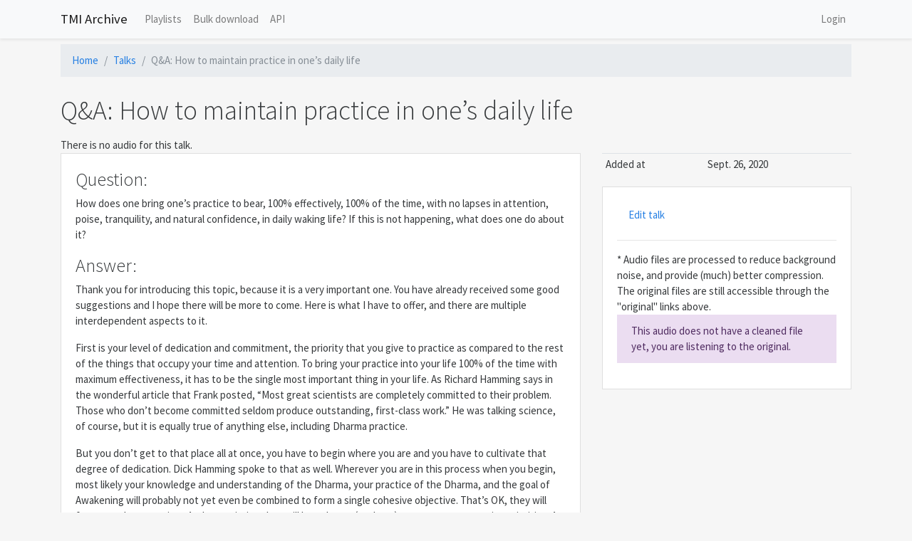

--- FILE ---
content_type: text/html; charset=utf-8
request_url: https://tmi-archive.com/talk/5
body_size: 7742
content:



<!DOCTYPE html  >
<html lang="en">
<head>
    <title>
        TMI Archive | 
    </title>

    
    <link href="https://cdn.jsdelivr.net/npm/bootswatch@4.5.2/dist/cosmo/bootstrap.min.css" rel="stylesheet">

    <style>
        body {
            background: #f6f6f6;
        }

        .jumbotron {
            background: white;
            border: 1px solid #e2e2e2;
        }
    </style>
    <script crossorigin="anonymous" integrity="sha384-ZvpUoO/+PpLXR1lu4jmpXWu80pZlYUAfxl5NsBMWOEPSjUn/6Z/hRTt8+pR6L4N2" src="https://code.jquery.com/jquery-3.5.1.min.js"></script>
<script crossorigin="anonymous" integrity="sha384-Fy6S3B9q64WdZWQUiU+q4/2Lc9npb8tCaSX9FK7E8HnRr0Jz8D6OP9dO5Vg3Q9ct" src="https://cdn.jsdelivr.net/npm/bootstrap@4.6.2/dist/js/bootstrap.bundle.min.js"></script>
    <script src="https://cdnjs.cloudflare.com/ajax/libs/popper.js/1.14.7/umd/popper.min.js"
            integrity="sha384-UO2eT0CpHqdSJQ6hJty5KVphtPhzWj9WO1clHTMGa3JDZwrnQq4sF86dIHNDz0W1"
            crossorigin="anonymous"></script>
    <script src="https://cdnjs.cloudflare.com/ajax/libs/Sortable/1.14.0/Sortable.min.js"
            integrity="sha512-zYXldzJsDrNKV+odAwFYiDXV2Cy37cwizT+NkuiPGsa9X1dOz04eHvUWVuxaJ299GvcJT31ug2zO4itXBjFx4w=="
            crossorigin="anonymous"
            referrerpolicy="no-referrer"></script>
    <script src="https://cdnjs.cloudflare.com/ajax/libs/lodash.js/4.17.21/lodash.min.js"
            integrity="sha512-WFN04846sdKMIP5LKNphMaWzU7YpMyCU245etK3g/2ARYbPK9Ub18eG+ljU96qKRCWh+quCY7yefSmlkQw1ANQ=="
            crossorigin="anonymous"
            referrerpolicy="no-referrer"></script>
    <link href="https://stackpath.bootstrapcdn.com/font-awesome/4.7.0/css/font-awesome.min.css" rel="stylesheet"
          integrity="sha384-wvfXpqpZZVQGK6TAh5PVlGOfQNHSoD2xbE+QkPxCAFlNEevoEH3Sl0sibVcOQVnN" crossorigin="anonymous">
    <!-- Global site tag (gtag.js) - Google Analytics -->
</head>
<body class="d-flex flex-column h-100">

<nav class="navbar navbar-expand-lg navbar-light bg-light shadow-sm">
    <div class="container">
        <a class="navbar-brand" href="/">
            TMI Archive
        </a>

        <ul class="navbar-nav">
            <li class="nav-item">
                <a class="nav-link" href="/playlist/">Playlists</a>
            </li>
            <li class="nav-item">
                <a class="nav-link" href="/bulk-download">Bulk download</a>
            </li>
            <li class="nav-item">
                <a class="nav-link" href="/api/v1">API</a>
            </li>
        </ul>

        <button class="navbar-toggler" type="button" data-toggle="collapse" data-target="#navbarSupportedContent"
                aria-controls="navbarSupportedContent" aria-expanded="false" aria-label="Toggle navigation">
            <span class="navbar-toggler-icon"></span>
        </button>

        <div class="collapse navbar-collapse" id="navbarSupportedContent">
            <ul class="navbar-nav mr-auto">

            </ul>
            <ul class="navbar-nav my-2 my-lg-0">
                <li class="nav-item">
                    
                        <a class="nav-link" href="/accounts/login/">Login</a>
                    
                </li>
            </ul>

        </div>
    </div>
</nav>


<div class="container">

    
    <nav aria-label="breadcrumb" class="pt-2">
        <ol class="breadcrumb">
            <li class="breadcrumb-item">
                <a href="/">Home</a>
            </li>
            <li class="breadcrumb-item">
                <a href="/talk">Talks</a>
            </li>
            <li class="breadcrumb-item active">
                Q&amp;A: How to maintain practice in one’s daily life
            </li>
        </ol>
    </nav>
    <h1 class="display pt-2 pb-2">Q&amp;A: How to maintain practice in one’s daily life</h1>

    <div class="row">
        <div class="col-md-12">
            
                There is no audio for this talk.
            
        </div>

    </div>
    <div class="row">
        <div class="col-8">
            <div class="card">
                <div class="card-body">
                    <div class="card-text">
                        
                            <h3>Question:</h3>
<p>How does one bring one&rsquo;s practice to bear, 100% effectively, 100% of the time, with no lapses in attention, poise, tranquility, and natural confidence, in daily waking life? If this is not happening, what does one do about it?</p>
<h3>Answer:</h3>
<p>Thank you for introducing this topic, because it is a very important one. You have already received some good suggestions and I hope there will be more to come. Here is what I have to offer, and there are multiple interdependent aspects to it.</p>
<p>First is your level of dedication and commitment, the priority that you give to practice as compared to the rest of the things that occupy your time and attention. To bring your practice into your life 100% of the time with maximum effectiveness, it has to be the single most important thing in your life. As Richard Hamming says in the wonderful article that Frank posted, &ldquo;Most great scientists are completely committed to their problem. Those who don&rsquo;t become committed seldom produce outstanding, first-class work.&rdquo; He was talking science, of course, but it is equally true of anything else, including Dharma practice.</p>
<p>But you don&rsquo;t get to that place all at once, you have to begin where you are and you have to cultivate that degree of dedication. Dick Hamming spoke to that as well. Wherever you are in this process when you begin, most likely your knowledge and understanding of the Dharma, your practice of the Dharma, and the goal of Awakening will probably not yet even be combined to form a single cohesive objective. That&rsquo;s OK, they will fuse together over time. And as a priority, they will be only one (or three) among many competing priorities. At first you likely won&rsquo;t even be aware of all of the other attachments and priorities that they are competing with. But that is one of the things that will become clear in the course of practicing mindfulness in daily life.</p>
<p>Be mindful of your motivation. Review it often. Penetrate it deeply. If you find yourself thinking, &ldquo;I want to experience Awakening&rdquo;, ask yourself Why? Awakening from what? Awakening to what? What do I really know about how to do this? See what the Buddha and others have to say, then look inside yourself. What is it that you really, really want, and why do you want it. Especially, why do you want that rather than anything else the world has to offer? Whenever there are pressures on your time to do other things, which there always will be, never miss the opportunity to review and ask yourself, &ldquo;How important to me is this, really? What am I willing to change or sacrifice?&rdquo; One of the greatest dangers we face in life is unconscious decision making, the workings of habitual karma. Every time this kind of situation arises, it is an opportunity for the application of mindful awareness and the generation of a new kind of karma.</p>
<p>Seek inspiration from others. Attend inspiring events and listen to inspiring talks. Read inspiring books. Associate with people who are excited about the Dharma. When others start to describe you as obsessed, then you know you are on the way to 100%. Even 50% is admirable, but don&rsquo;t cut yourself short. Do you want admiration or Awakening? Go for it!</p>
<p>Second are the changes that you must make in your life to make both time and energy available for formal practice and study, to reduce or eliminate the stresses which rob you of energy and motivation, and to eliminate the sources of agitation of the mind that will obstruct you in your practice. Richard Hamming had a lot to say about that as well: &ldquo;The great scientists, when an opportunity opens up, get after it and they pursue it. They drop all other things.&rdquo; This is absolutely necessary. Do you read the newspaper? Do you watch TV? Do you read fiction? Do you golf? Do you attend movies, sports events, plays, or other entertainments? Do you volunteer your time to organizations for social, political, environmental, charitable, or humane projects? Do you socialize with people who are not involved in the Dharma? I am not suggesting that you should not do these things, but if Awakening is your top priority, you will look at every one of them from a different perspective, you will notice the time they consume and the effect they have on your mind, and you will probably make some major changes. And whatever remains must become a part of your practice if your practice is going to be 100%.</p>
<p>Becoming a full-time Dharma practitioner has a radical effect on a person&rsquo;s social life. They find they have less and less in common with most of their friends and family, and many of the interests and activities they used to share with those people are no longer important. The relationships they maintain and the time they invest in these relationships becomes more a matter of loving-kindness, compassion, and the practice of fully-conscious, full-minded awareness being applied to the understanding of desire, aversion, delusion and dukha. In other words, the relationships that continue become a part of your practice. You will most likely find that many of your old friendships fade away and are replaced by new ones that are more Dharma related. This can be difficult for some people, and there can be a period of alienation and loneliness before becoming involved in a supportive sangha of fellow practitioners.</p>
<p>You will most likely end up simplifying your life enormously. The Buddha asked people to leave everything behind &mdash; family, jobs, possessions &mdash; in exchange for a robe and a bowl, the fellowship of other bhikkhus, and a spot underneath a tree to sleep and meditate. The weather, insects and wild animals were a bonus. That is not very practical today. Of course you could sleep under a freeway overpass and eat at soup kitchens, but you probably wouldn&rsquo;t find that was very conducive to the kind of practice you want to do. But we can still learn a lot from the &ldquo;going forth&rdquo;. The Buddha&rsquo;s bhikkhus were restricted to one meal a day, which was obtained by knocking on a few people&rsquo;s doors, bowl in hand. How much time do you spend every day eating and preparing meals? Do you really need to eat three times a day. For many, many years I only ate once a day. Recently, for health reasons, my healthcare providers insisted that I start eating three meals a day. I find it takes a huge amount of time out of every day to do that. The Buddha didn&rsquo;t allow the bhikkhus to collect extra food and save it either. It might seem to be more efficient for a monk to knock on a couple of extra doors and collect enough so that he doesn&rsquo;t have to go on alms rounds tomorrow. But then there would be all the time and energy consuming and emotionally agitating problems of storing and protecting the saved food from animals, deciding how to share the surplus, etc. I think it was a wise rule.</p>
<p>What do you own (or does it own you?) and how much do you really need? Deciding what to do about your job or career can be a tough one, but you can&rsquo;t afford to stop asking the question: How much money do I really need? What does this job cost me in terms of time and energy, stress and agitation? How does this job contribute to my practice and eventual Awakening? Where and how do you live, and what is really necessary? For ethical and moral reasons, I cannot condone the abandoning of spouse or children or aging parents. Instead, caring for them and time spent with them should become a part of your practice. But look at the effect your sense of responsibility towards them is having on you and your attachments to worldly things. While you shouldn&rsquo;t abandon them, you probably should renegotiate their expectations of you.</p>
<p>I am not suggesting that you drop everything. These are all decisions you will have to make for yourself, and you do need to take care of yourself now and provide for your future. But whatever you decide not to set aside must become part of your practice if you are shooting for 100%. There is no other way. The fact is, examining these questions is a mindfulness practice in itself and it is one that must be ongoing.</p>
<p>Finally, there are the different techniques you can utilize in order to turn ordinary life activities into meaningful practice, and, most importantly, the things we can do to help ourselves to remember to do so. Other people have made suggestions about actual practices, so I will focus on how to remember to practice mindfulness all of the time. Learning to be continuously mindful has an exact parallel with learning to be continuously aware of your meditation object while sitting. At first you frequently forget the meditation object entirely and your mind wanders for long periods of time. In the same way, at first there are long periods, most of the day in fact, when you have forgotten to be deliberately mindful. After a while, you only forget the meditation object briefly before realizing the mind has been caught by something else, and then you bring the meditation object back into focus. Likewise, after a while there are lapses in mindfulness during the day, especially when strong mental afflictions arise, but you quickly recognize the lapse. Then you can mindfully reflect on what has just happened while it is still fresh, and can continue with your mindfulness practice thereafter. Finally, just as your mindfulness eventually becomes uninterrupted during your meditation sit, so too in daily life will your mindfulness eventually become continuous.</p>
<p>I have found a daily reflection and review to be very useful in cultivating continuous mindfulness. Another teacher I know has people keep a book with them which they write in six times a day to help keep them mindful. Whether you do it once a day or six times a day, the idea is to recollect how mindful you have been since the last reflection, and congratulate yourself for your success (rejoice in it even). Then you reflect on the times when your mindfulness has lapsed and make a resolve or imagine yourself to be more successful in maintaining mindful awareness in the future. I suggest that a person start off by using the precepts and the perfections of generosity, virtue, and patience as a tool. Pick one thing to begin with, irritability and anger, lust, false speech, etc, whatever happens to be particularly significant and important to you personally. Use the daily review of occasions upon which these mental states arose in which you were and were not mindful to bring yourself to a place of always having mindful awareness in the moment when these things are arising. Build on that success by adding more things to your list of specific things to be mindful of. Don&rsquo;t restrict yourself to overcoming negative traits, but also cultivate positive ones. The result will be a powerful habit of mindful awareness throughout the day.</p>
<p>I wasn&rsquo;t going to get into specific techniques for practicing mindfulness, but I will suggest one. In the Dvedhavitakka Sutta (Two Sorts of Thinking, MN 19) the Buddha describes how, as a Bodhisattva, he practiced being mindful of wholesome and unwholesome thoughts and mental states whenever they arose. By mindfully examining how unwholesome thoughts and mental states make one feel physically and mentally, the speech and actions they give rise to, and the affects they have on oneself and others, one recognizes them as leading to &ldquo;my own affliction, to others&rsquo; affliction, and to the affliction of both; it obstructs wisdom, causes difficulties, and leads away from Nibbana.&rdquo; Please note that this is simply about being observant, it is not about guilt, judgment, or analysis. All that is necessary to see what needs to be seen is open, non-judgmental, mindful awareness directed at what is actually happening as it happens. The conclusions described by the Buddha make themselves obvious, you don&rsquo;t need to dig for them, and analytical thinking will only create obscuration. The Buddha goes on to say, &ldquo;When I considered thus, it subsided in me.&rdquo; That is the desired effect, and illustrates the powerful effect that mindful awareness has on the arising and passing away of habitual thoughts and mental states.</p>
<p>The Sutta goes on to tell us that the Buddha, who was then only a Bodhisattva, did the same thing with wholesome thoughts and mental states, observing that,</p>
<p>&ldquo;this does not lead to my own affliction, to others&rsquo; affliction, or to the affliction of both; it aids wisdom, does not cause difficulties, and leads to Nibbana. If I think and ponder upon this thought for even for a night, even for a day, even for a night and day, I see nothing to fear from it. But with excessive thinking and pondering I might tire my body, and when the body is tired, the mind becomes disturbed, and when the mind is disturbed, it is far from concentration. So I steadied my mind internally, quieted it, brought it to singleness and concentrated it. Why is that? So my mind should not be disturbed.</p>
<p>&ldquo;Bhikkhus, whatever a bhikkhu frequently thinks and ponders upon, that will become the inclination of his mind. If he frequently thinks and ponders upon thoughts of renunciation, he has abandoned the thought of sensual desire to cultivate the thought of renunciation, and then his mind inclines to thoughts of renunciation.</p>
<p>&ldquo;Tireless energy was aroused in me and unremitting mindfulness was established, my body was tranquil and untroubled, my mind concentrated and unified.&rdquo;</p>
<p>I hope you find these thoughts helpful, and may your practice bring you to the final goal.</p>
                            <hr>
                        

                        
                    </div>
                </div>
            </div>
        </div>

        <div class="col-4">
            <table class="table table-sm mb-3">
                
                    <tr>
                        <td>Added at</td>
                        <td> Sept. 26, 2020</td>
                    </tr>
                
                
                
                
            </table>
            <div class="card">
                <div class="card-body">
                    <div class="card-text">
                        <nav class="nav flex-column">
                            <a class="nav-link" href="/talk/5/edit">Edit talk</a>
                            
                        </nav>
                        <hr>
                        * Audio files are processed to reduce background noise, and provide (much) better compression. The original files are still
                        accessible through the "original" links above.
                        
                            <br>
                            <div class="alert alert-info">This audio does not have a cleaned file yet, you are listening
                                to the original.
                            </div>
                        
                    </div>
                </div>
            </div>
        </div>
    </div>

    <style>
        #transcription #transcriptionCollapse.collapse:not(.show) {
            display: block;
            height: 3rem;
            overflow: hidden;
        }

        #transcription #transcriptionCollapse.collapsing {
            height: 3rem;
        }

        #transcription a.collapsed::after {
            content: '+ Show full transcription';
        }

        #transcription a:not(.collapsed)::after {
            content: '- Show Less';
        }
    </style>


    <footer class="pt-4 my-md-5 pt-md-5 border-top">
        <div class="row">
            <div class="col-6   text-muted">
                tmi-archive.com does not hold any rights to it's content. Please contact us if you
                feel
                any copyright is violated.

            </div>
            <div class="col-3 offset-3">
                <a href="/accounts/login/">Login</a><br>
                <a href="/contact">Contact</a><br>
                <a href="https://github.com/esquire900/tmi-archive">Source Code</a><br>
            </div>
        </div>
    </footer>
</div>

<script defer src="https://static.cloudflareinsights.com/beacon.min.js/vcd15cbe7772f49c399c6a5babf22c1241717689176015" integrity="sha512-ZpsOmlRQV6y907TI0dKBHq9Md29nnaEIPlkf84rnaERnq6zvWvPUqr2ft8M1aS28oN72PdrCzSjY4U6VaAw1EQ==" data-cf-beacon='{"version":"2024.11.0","token":"8913fc0259bd493dba95186c9328a643","r":1,"server_timing":{"name":{"cfCacheStatus":true,"cfEdge":true,"cfExtPri":true,"cfL4":true,"cfOrigin":true,"cfSpeedBrain":true},"location_startswith":null}}' crossorigin="anonymous"></script>
</body>
</html>

